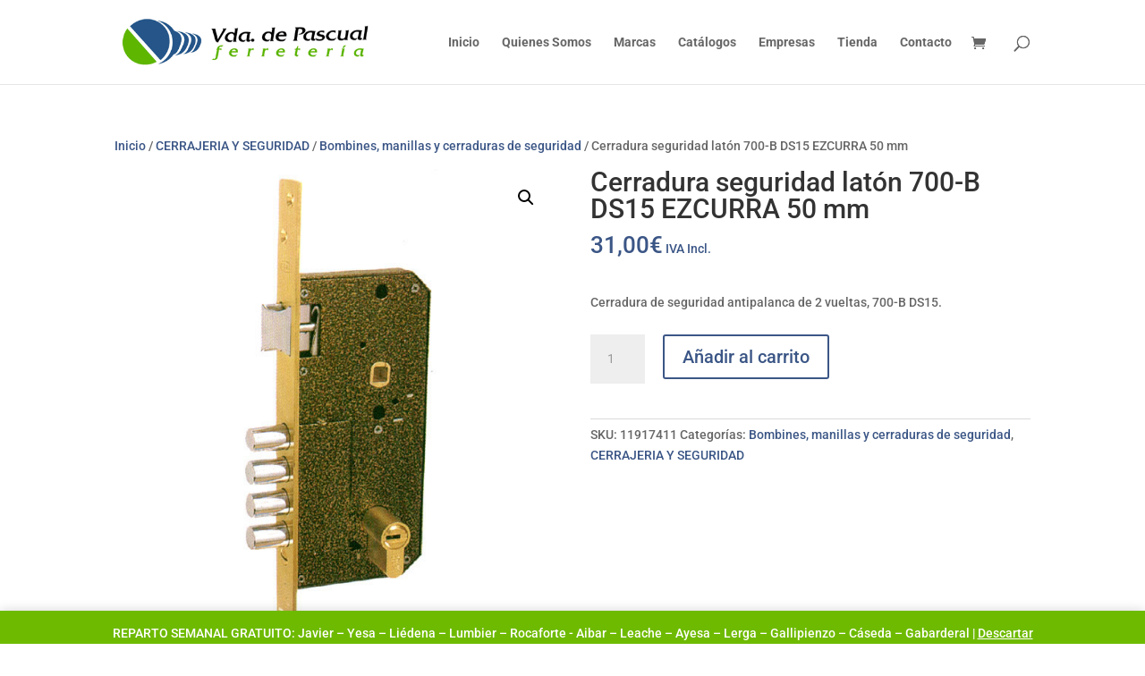

--- FILE ---
content_type: text/css
request_url: https://ferreteriavdadepascual.com/wp-content/themes/Divi-child-theme/style.css?ver=1688561681
body_size: 371
content:
/*
Theme Name: Divi Child theme of Divi
Theme URI: 
Description: Child theme of Divi theme for the Divi theme
Author: <a href="http://www.elegantthemes.com">Elegant Themes</a>
Author URI: 
Template: Divi
Version: 4.20.4
*/

/* Generated by Orbisius Child Theme Creator (https://orbisius.com/products/wordpress-plugins/orbisius-child-theme-creator/) on Wed, 05 Jul 2023 12:54:41 +0000 */ 
/* The plugin now uses the recommended approach for loading the css files.*/

